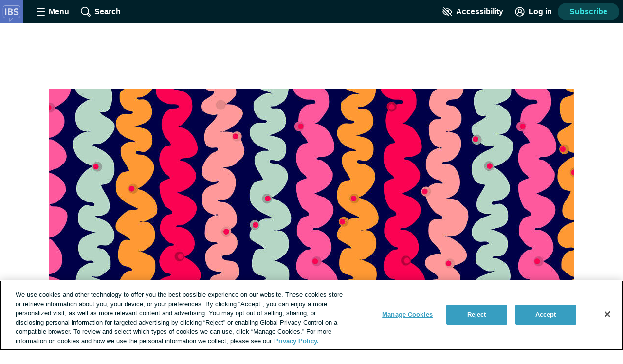

--- FILE ---
content_type: text/css; charset=utf-8
request_url: https://irritablebowelsyndrome.net/_nuxt/sidebar.D0zBeX1Z.css
body_size: 779
content:
.adblock-prompt[data-v-85132d94]{background:#eaf8fc;border-radius:4px;max-width:300px;padding:24px 32px;text-align:center}.contrast-light .adblock-prompt[data-v-85132d94]{background:#fff;border:2px solid #000;box-shadow:none;color:#000}.contrast-dark .adblock-prompt[data-v-85132d94]{background:#000;border:2px solid #fff;box-shadow:none;color:#fff}.adblock-prompt__img[data-v-85132d94]{display:block;margin:0 auto;width:120px}.contrast-light .adblock-prompt__img[data-v-85132d94]{filter:grayscale(1) contrast(0) brightness(0)}.contrast-dark .adblock-prompt__img[data-v-85132d94]{filter:grayscale(1) contrast(0) brightness(100)}.adblock-prompt__copy[data-v-85132d94]{line-height:1.2;margin-bottom:16px}.adblock-prompt__button[data-v-85132d94]{display:block;margin:0 auto}.font-lg .adblock-prompt__button[data-v-85132d94],.font-xl .adblock-prompt__button[data-v-85132d94]{font-size:medium;padding:12px 20px}.adblock-prompt__privacy-link[data-v-85132d94]{font-size:1rem}


--- FILE ---
content_type: text/javascript; charset=utf-8
request_url: https://irritablebowelsyndrome.net/_nuxt/BKSMaa1E.js
body_size: 931
content:
import{aa as l,_ as u,aG as b,m as k,c as i,k as n,o as m,b as p,n as h,f as y,t as B,A as s,T as r,a4 as _,p as T}from"./Bj8aCBB1.js";const g=l`
  mutation updateBookmark($assocId: NexusId!, $assocType: Bookmarkable!, $isDelete: Boolean) {
    updateBookmark(assocId: $assocId, assocType: $assocType, isDelete: $isDelete) {
      assocId
      assocType
      id
      insertedAt
    }
  }
`,f={name:"BookmarkButton",props:{bookmarkable:{type:Object,required:!0},showText:{type:Boolean,default:!1}},computed:{...k(s,["user","userIsLoggedIn"]),...k(T,["siteHasFeature"]),isBookmarked(){return this.userIsLoggedIn&&this.user.bookmarks?.length?this.user.bookmarks.filter(t=>t.assocType===this.bookmarkPayload.assocType&&t.assocId===this.bookmarkPayload.assocId).length>0:!1},bookmarkPayload(){return{assocType:this.bookmarkableType.toUpperCase(),assocId:this.bookmarkable.id}},bookmarkableType(){return this.bookmarkable.type?this.bookmarkable.type.toUpperCase():"THREAD"},buttonText(){return this.isBookmarked?"Saved":"Save"}},methods:{...b(_,["openRegisterDialog"]),tryToBookmark(o){if(!this.userIsLoggedIn){this.openRegisterDialog({dialogText:"Create an account to bookmark this article."});return}this.$snowplow.trackButtonEvent({data:{type:`${this.isBookmarked?"unbookmark":"bookmark"}`,text:o.target.textContent.trim(),classes:o.target.classList,id:o.target.id}}),this.handleBookmarking()},handleBookmarking(){this.$apollo.mutate({mutation:g,variables:{assocId:this.bookmarkable.id,assocType:this.bookmarkableType,isDelete:this.isBookmarked},update(o){const t=Object.keys(o.data.data.ROOT_QUERY).filter(e=>/^bookmarkList/.test(e));t.length&&t.forEach(e=>{delete o.data.data.ROOT_QUERY[e]})}}).then(()=>{this.isBookmarked?(s().removeBookmarkFromCurrentUser(this.bookmarkPayload),r().addToastNotification({toastType:"success",description:"Your bookmark has been removed.",type:"Bookmarking"})):(s().addBookmarkToCurrentUser(this.bookmarkPayload),r().addToastNotification({toastType:"success",description:"Bookmarked!",type:"Bookmarking"}))}).catch(()=>{r().addGenericErrorNotification()})}}},I={key:0,class:"bookmark-button__text"};function x(o,t,e,C,D,a){const c=y;return o.siteHasFeature("Accounts")?(m(),i("button",{key:0,class:"bookmark-button text-button",onClick:t[0]||(t[0]=(...d)=>a.tryToBookmark&&a.tryToBookmark(...d))},[p(c,{name:"ribbon",title:"Bookmark for later",class:h(["bookmark-button__icon",{"bookmark-button__icon--filled":a.isBookmarked}])},null,8,["class"]),e.showText?(m(),i("p",I,B(a.buttonText),1)):n("",!0)])):n("",!0)}const S=Object.assign(u(f,[["render",x],["__scopeId","data-v-34693693"]]),{__name:"BookmarkButton"});export{S as _};


--- FILE ---
content_type: text/javascript; charset=utf-8
request_url: https://irritablebowelsyndrome.net/_nuxt/CXDIdPwT.js
body_size: 1515
content:
import{_ as h,a as m,o as n,w as _,c as u,l as f,k as g,b as y,t as b,u as C,q as S,az as P,aA as x,aB as L,B as p,s as $,aC as v,aD as E}from"./Bj8aCBB1.js";import{_ as A}from"./BWMFtLPI.js";import{_ as k}from"./C98l0RQl.js";import{_ as R}from"./8r2FmOws.js";import{S as w}from"./xPX3iA2G.js";import{c as M}from"./ZNiQiSmP.js";import{_ as O,g as q}from"./Cw-GfheF.js";import"./D-_zjlyJ.js";import"./PwV4ckqy.js";import"./DN4MwESE.js";import"./BHQhtgsy.js";import"./NdmdrM1v.js";import"./DWPr2nMT.js";import"./BKSMaa1E.js";import"./CgK-feUZ.js";import"./DFRmIXyT.js";import"./BRiPVqvt.js";import"./CJo6ju3f.js";import"./CBrjZQrH.js";import"./Dx2q3SB2.js";import"./Dtg_A_N7.js";import"./Ci9dVwMy.js";import"./B-FKQ9Rs.js";import"./BJ_Tf-Vo.js";import"./BBLbQmCN.js";import"./pvBZKTEW.js";import"./DNH7EMzk.js";import"./CsVxjIQk.js";import"./DWL9dyXK.js";import"./C2WW-wx8.js";import"./Bh4MOalA.js";import"./DQq6P80W.js";import"./1plLmFfK.js";import"./da9D-eMo.js";import"./Cs_LL0Vl.js";import"./DXnYCFTZ.js";import"./Udl3VVqT.js";import"./DHGLA5G3.js";import"./DDeGGzF4.js";import"./BZPdkLwm.js";import"./DC5gjTeB.js";import"./D8WRB5w4.js";import"./DCQr8lWI.js";import"./C54mtDoP.js";const B={name:"CollectionComponent",props:{tag:String,title:String},setup(t){const r=P(),o=x(0),{$site:i,$hostname:a}=L(),s=p(()=>{const e=r.params.pageNumber||r.query.page;return e?Number(e):1}),c=p(()=>Math.ceil(o.value/20)),l=p(()=>{const e=`page ${s.value} of ${c.value}`;return`${(i.defaultMeta["metadesc-tax-category"]||"").replace("%%term_title%%",t.title)} ${e}`});return $({title:p(()=>t.title),meta:p(()=>{const e=[{name:"description",content:l.value},{property:"og:description",content:l.value},{property:"twitter:description",content:l.value}];return s.value>1&&e.push({name:"robots",content:"noindex"}),e})}),v([p(()=>M("Collection",o.value,r.path,a,i.settings.condition_name))]),{PER_PAGE:20,currentPage:s,totalCount:o,totalPages:c}},data(){return{posts:[],dataLayer:{},sidebarAdSections:S.sidebarAdSections}},watch:{posts(t){t&&this.onLoad()}},mounted(){this.onLoad()},methods:{onLoad(){C().updateGlobalContext({page:{type:"Collection",id:`${this.tag}-${this.currentPage}`},search:{type:"Content Collection",query:this.posts.map(t=>t.id)}}),this.$emit("loaded",this.dataLayer)}},apollo:{search:{query:w,variables(){return{page:this.currentPage,query:"*",index:"POST",searchSort:"DATE",tagSlug:this.tag,limit:this.perPage}},result({data:t}){if(t){if(!t.search||!t.search.searchResults)return;this.totalCount=t.search.total,this.dataLayer=t.search.dataLayer,this.posts=t.search.searchResults}}}}},G={key:1,class:"collection-page"},N={key:0,class:"page-heading page-heading--underline","data-test-id":"collection-page-heading"};function D(t,d,r,o,i,a){const s=f,c=A,l=k,e=R;return n(),m(e,{name:"sidebar","show-leaderboard-ad":!t.$apollo.loading},{"sidebar-ads":_(()=>[t.$apollo.loading?g("",!0):(n(),m(l,{key:0,sections:i.sidebarAdSections},null,8,["sections"]))]),default:_(()=>[t.$apollo.loading?(n(),m(s,{key:0})):(n(),u("div",G,[r.title?(n(),u("h1",N,b(r.title),1)):g("",!0),y(c,{items:i.posts,"current-page":o.currentPage,"per-page":o.PER_PAGE,"total-count":o.totalCount},null,8,["items","current-page","per-page","total-count"])]))]),_:1},8,["show-leaderboard-ad"])}const F=Object.assign(h(B,[["render",D],["__scopeId","data-v-c52cbab6"]]),{__name:"CollectionComponent"}),H={setup(){},computed:{slug(){return q()},category(){return E().categoryMap[this.slug]}},methods:{handleOnLoad(t){this.$emit("loaded",t)}}};function I(t,d,r,o,i,a){const s=F,c=O;return n(),u("div",null,[a.category?(n(),m(s,{key:0,title:a.category.name,tag:a.slug,onLoaded:a.handleOnLoad},null,8,["title","tag","onLoaded"])):(n(),m(c,{key:1,onLoaded:a.handleOnLoad},null,8,["onLoaded"]))])}const Ot=h(H,[["render",I]]);export{Ot as default};
